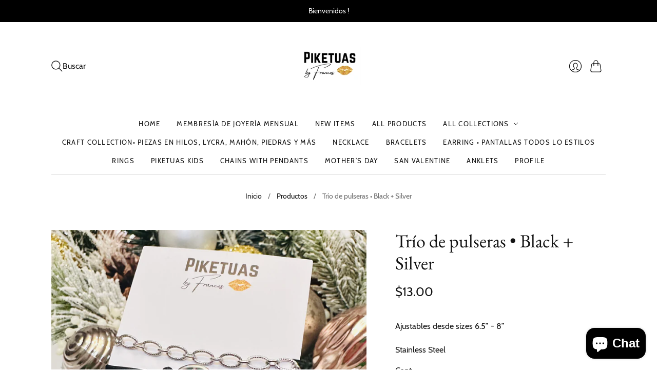

--- FILE ---
content_type: text/javascript; charset=utf-8
request_url: https://www.piketuasbyfrances.com/products/trio-de-pulseras-black-silver.js
body_size: 34
content:
{"id":8303019753727,"title":"Trío de pulseras • Black + Silver","handle":"trio-de-pulseras-black-silver","description":"\u003cp\u003eAjustables desde sizes 6.5” - 8” \u003c\/p\u003e\n\u003cp\u003eStainless Steel \u003c\/p\u003e","published_at":"2023-11-22T21:07:43-04:00","created_at":"2023-11-22T19:23:21-04:00","vendor":"Piketua's by Frances","type":"","tags":[],"price":1300,"price_min":1300,"price_max":1300,"available":true,"price_varies":false,"compare_at_price":null,"compare_at_price_min":0,"compare_at_price_max":0,"compare_at_price_varies":false,"variants":[{"id":44545306722559,"title":"Default Title","option1":"Default Title","option2":null,"option3":null,"sku":"","requires_shipping":true,"taxable":true,"featured_image":null,"available":true,"name":"Trío de pulseras • Black + Silver","public_title":null,"options":["Default Title"],"price":1300,"weight":0,"compare_at_price":null,"inventory_management":"shopify","barcode":null,"requires_selling_plan":false,"selling_plan_allocations":[]}],"images":["\/\/cdn.shopify.com\/s\/files\/1\/0458\/3761\/5263\/files\/98E0AAA2-B476-4FE2-B6D8-0791368176CC.heic?v=1700695626"],"featured_image":"\/\/cdn.shopify.com\/s\/files\/1\/0458\/3761\/5263\/files\/98E0AAA2-B476-4FE2-B6D8-0791368176CC.heic?v=1700695626","options":[{"name":"Title","position":1,"values":["Default Title"]}],"url":"\/products\/trio-de-pulseras-black-silver","media":[{"alt":null,"id":33391755165951,"position":1,"preview_image":{"aspect_ratio":1.0,"height":2642,"width":2642,"src":"https:\/\/cdn.shopify.com\/s\/files\/1\/0458\/3761\/5263\/files\/98E0AAA2-B476-4FE2-B6D8-0791368176CC.heic?v=1700695626"},"aspect_ratio":1.0,"height":2642,"media_type":"image","src":"https:\/\/cdn.shopify.com\/s\/files\/1\/0458\/3761\/5263\/files\/98E0AAA2-B476-4FE2-B6D8-0791368176CC.heic?v=1700695626","width":2642}],"requires_selling_plan":false,"selling_plan_groups":[]}